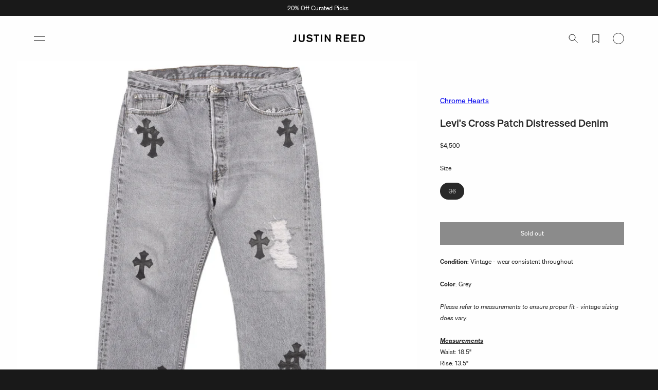

--- FILE ---
content_type: text/css
request_url: https://justinreed.com/cdn/shop/t/51/assets/mote.css?v=33107005654807251761765425827
body_size: 5604
content:
/*! tailwindcss v4.0.15 | MIT License | https://tailwindcss.com */@layer theme,base,components,utilities;@layer theme{:root,:host{--tw-font-sans: ui-sans-serif, system-ui, sans-serif, "Apple Color Emoji", "Segoe UI Emoji", "Segoe UI Symbol", "Noto Color Emoji";--tw-font-mono: ui-monospace, SFMono-Regular, Menlo, Monaco, Consolas, "Liberation Mono", "Courier New", monospace;--tw-color-blue-500: oklch(.623 .214 259.815);--tw-color-neutral-200: oklch(.922 0 0);--tw-color-neutral-400: oklch(.708 0 0);--tw-color-neutral-800: oklch(.269 0 0);--tw-color-neutral-900: oklch(.205 0 0);--tw-color-white: #fff;--tw-spacing: .25rem;--tw-text-sm: .875rem;--tw-text-sm--line-height: calc(1.25 / .875);--tw-aspect-video: 16 / 9;--tw-default-font-family: var(--tw-font-sans);--tw-default-mono-font-family: var(--tw-font-mono)}}@layer utilities{.tw\:col-span-1{grid-column:span 1 / span 1!important}.tw\:my-4{margin-block:calc(var(--tw-spacing) * 4)!important}.tw\:my-8{margin-block:calc(var(--tw-spacing) * 8)!important}.tw\:my-12{margin-block:calc(var(--tw-spacing) * 12)!important}.tw\:mb-4{margin-bottom:calc(var(--tw-spacing) * 4)!important}.tw\:mb-8{margin-bottom:calc(var(--tw-spacing) * 8)!important}.tw\:block{display:block!important}.tw\:flex{display:flex!important}.tw\:grid{display:grid!important}.tw\:hidden{display:none!important}.tw\:inline-block{display:inline-block!important}.tw\:aspect-4\/5{aspect-ratio:4/5!important}.tw\:aspect-video{aspect-ratio:var(--tw-aspect-video)!important}.tw\:h-auto{height:auto!important}.tw\:h-full{height:100%!important}.tw\:w-full{width:100%!important}.tw\:grid-cols-1{grid-template-columns:repeat(1,minmax(0,1fr))!important}.tw\:grid-cols-2{grid-template-columns:repeat(2,minmax(0,1fr))!important}.tw\:flex-col{flex-direction:column!important}.tw\:flex-wrap{flex-wrap:wrap!important}.tw\:items-center{align-items:center!important}.tw\:gap-x-4{column-gap:calc(var(--tw-spacing) * 4)!important}.tw\:gap-x-8{column-gap:calc(var(--tw-spacing) * 8)!important}.tw\:border{border-style:var(--tw-border-style)!important;border-width:1px!important}.tw\:border-t{border-top-style:var(--tw-border-style)!important;border-top-width:1px!important}.tw\:border-inherit{border-color:inherit!important}.tw\:border-neutral-200{border-color:var(--tw-color-neutral-200)!important}.tw\:border-neutral-900{border-color:var(--tw-color-neutral-900)!important}.tw\:border-white{border-color:var(--tw-color-white)!important}.tw\:bg-neutral-900{background-color:var(--tw-color-neutral-900)!important}.tw\:object-cover{object-fit:cover!important}.tw\:p-0{padding:calc(var(--tw-spacing) * 0)!important}.tw\:p-8{padding:calc(var(--tw-spacing) * 8)!important}.tw\:px-8{padding-inline:calc(var(--tw-spacing) * 8)!important}.tw\:py-4{padding-block:calc(var(--tw-spacing) * 4)!important}.tw\:py-24{padding-block:calc(var(--tw-spacing) * 24)!important}.tw\:pb-8{padding-bottom:calc(var(--tw-spacing) * 8)!important}.tw\:pb-16{padding-bottom:calc(var(--tw-spacing) * 16)!important}.tw\:text-center{text-align:center!important}.tw\:text-inherit{color:inherit!important}.tw\:text-white{color:var(--tw-color-white)!important}.tw\:uppercase{text-transform:uppercase!important}.tw\:no-underline{text-decoration-line:none!important}@media (width < 990px){.tw\:max-desktop\:w-full{width:100%!important}}@media (width < 990px){.tw\:max-desktop\:max-w-full{max-width:100%!important}}@media (width >= 750px){.tw\:tablet\:grid-cols-4{grid-template-columns:repeat(4,minmax(0,1fr))!important}}@media (width >= 750px){.tw\:tablet\:gap-x-8{column-gap:calc(var(--tw-spacing) * 8)!important}}@media (width >= 750px){.tw\:tablet\:gap-x-16{column-gap:calc(var(--tw-spacing) * 16)!important}}@media (width >= 750px){.tw\:tablet\:px-24{padding-inline:calc(var(--tw-spacing) * 24)!important}}@media (width >= 990px){.tw\:desktop\:col-span-1{grid-column:span 1 / span 1!important}}@media (width >= 990px){.tw\:desktop\:col-span-3{grid-column:span 3 / span 3!important}}@media (width >= 990px){.tw\:desktop\:col-span-7{grid-column:span 7 / span 7!important}}@media (width >= 990px){.tw\:desktop\:col-start-3{grid-column-start:3!important}}@media (width >= 990px){.tw\:desktop\:block{display:block!important}}@media (width >= 990px){.tw\:desktop\:grid{display:grid!important}}@media (width >= 990px){.tw\:desktop\:hidden{display:none!important}}@media (width >= 990px){.tw\:desktop\:grid-cols-2{grid-template-columns:repeat(2,minmax(0,1fr))!important}}@media (width >= 990px){.tw\:desktop\:grid-cols-4{grid-template-columns:repeat(4,minmax(0,1fr))!important}}@media (width >= 990px){.tw\:desktop\:grid-cols-12{grid-template-columns:repeat(12,minmax(0,1fr))!important}}@media (width >= 990px){.tw\:desktop\:gap-x-16{column-gap:calc(var(--tw-spacing) * 16)!important}}@media (width >= 990px){.tw\:desktop\:py-0{padding-block:calc(var(--tw-spacing) * 0)!important}}@media (width >= 990px){.tw\:desktop\:pt-8{padding-top:calc(var(--tw-spacing) * 8)!important}}@media (width >= 990px){.tw\:desktop\:pb-8{padding-bottom:calc(var(--tw-spacing) * 8)!important}}@media (width >= 990px){.tw\:desktop\:pb-24{padding-bottom:calc(var(--tw-spacing) * 24)!important}}}@font-face{src:url(https://cdn.shopify.com/s/files/1/1763/2613/files/untitled-sans-regular.woff2) format("woff2");font-family:untitled;font-style:normal;font-weight:400}@font-face{src:url(https://cdn.shopify.com/s/files/1/1763/2613/files/test-untitled-sans-regular-italic.woff2) format("woff2");font-family:untitled;font-style:italic;font-weight:400}@font-face{src:url(https://cdn.shopify.com/s/files/1/1763/2613/files/test-untitled-sans-light.woff2) format("woff2");font-family:untitled;font-style:normal;font-weight:300}@font-face{src:url(https://cdn.shopify.com/s/files/1/1763/2613/files/test-untitled-sans-light-italic.woff2) format("woff2");font-family:untitled;font-style:italic;font-weight:300}@font-face{src:url(https://cdn.shopify.com/s/files/1/1763/2613/files/test-untitled-sans-medium.woff2) format("woff2");font-family:untitled;font-style:normal;font-weight:500}@font-face{src:url(https://cdn.shopify.com/s/files/1/1763/2613/files/test-untitled-sans-medium-italic.woff2) format("woff2");font-family:untitled;font-style:italic;font-weight:500}:root{--desktop-margin: 6rem;--mobile-margin: 2rem}.product-option{line-height:2rem!important;font-size:1em!important}.shopify-policy__title>h1{transform:translateY(round(calc((2rem - 1cap)/2),1px))}:root{--font-body-family: "untitled";--font-body-weight-bold: 500;--font-body-weight: 400;--font-heading-family: "untitled";--font-heading-weight: 300;--grid-desktop-vertical-spacing: 4rem;--grid-desktop-horizontal-spacing: 4rem;--grid-mobile-vertical-spacing: 0;--grid-mobile-horizontal-spacing: 1rem}html{font-size:11px}body{-webkit-font-smoothing:antialiased;letter-spacing:0;line-height:2rem;font-size:12px}@media screen and (min-width : 750px){body{font-size:12px}}.collapsible-content summary:hover{background:rgba(var( --color-foreground ),0)!important}.accordion__title{min-height:2rem!important;display:block!important}.accordion summary{padding:2rem 0!important}.accordion__content{margin-bottom:2rem!important;padding:0!important}.drawer__inner{padding:0 2rem!important;border:none!important}.drawer__header{padding:1rem 0!important}.drawer__heading{margin:1rem 0!important}.drawer__close{min-height:4rem!important;min-width:4rem!important;right:-1rem!important;top:1rem!important}.cart-drawer .drawer__close .svg-wrapper svg{display:none!important}.cart-drawer .drawer__close .svg-wrapper{background-image:url('data:image/svg+xml;utf8,<svg fill="none" stroke="currentColor" xmlns="http://www.w3.org/2000/svg" width="22" height="22" viewBox="0 0 22 22"><polyline points="5,5 17,17"/><polyline points="17,5 5,17"/></svg>')}.cart-drawer .cart-items thead{margin-bottom:1rem!important}.cart-drawer .cart-item__error{margin-top:1rem!important}.drawer__footer{padding:2rem 0!important}.drawer__footer>details{margin-top:-2rem!important}.drawer__footer summary{padding:calc(1rem - .5px) 4rem calc(1rem - .5px) 0!important;line-height:2rem!important}.drawer__footer>details+.cart-drawer__footer{padding-top:0rem!important}.cart-drawer__footer>*+*{margin-top:1rem!important}.cart-drawer .tax-note{margin:2rem 0 2rem auto!important}.cart-drawer__warnings .drawer__close{right:1rem!important}.cart-items th{padding-bottom:calc(2rem - 1px)!important;opacity:1!important}.cart-drawer .cart-items td{padding-top:2rem!important}.cart-item__details{line-height:2rem!important;font-size:1em!important}.cart-item__details>*+*{margin-top:1rem!important}.cart-item__name{font-weight:var( --font-body-weight )!important;font-size:1em!important}.cart__note{top:0!important}.complementary-products__container{gap:2rem!important}product-recommendations:not(.is-accordion) .complementary-products__container{margin-top:2rem!important}.complementary-slide.grid__item,.complementary-products__container .card--card .card__content,.complementary-products__container .card--horizontal .card__information{padding:0!important}.complementary-products__container .quick-add__submit{padding:1rem 0!important}@media screen and (min-width: 750px){.complementary-slide>ul{gap:1rem!important}.complementary-slide.complementary-slide--standard>ul{gap:1rem!important}}.facets__summary{color:rgba(var( --color-foreground ),1)!important}@media screen and (min-width : 750px){.facets__heading--vertical{margin:0 0 1rem!important}.facets-vertical .facets__summary{padding-bottom:1rem!important;padding-top:1rem!important}.facets__display-vertical{padding-bottom:1.5rem!important}.facets-vertical .active-facets__button{margin-bottom:1rem!important}}.facets-wrap{padding:.5rem 0 0!important;margin:0!important}.facet-checkbox{padding:.5rem 2rem .5rem 0!important;font-size:1em!important}.facets-layout-list--text input[type=checkbox]{height:1rem!important;width:1rem!important;margin:0!important;top:1rem!important;left:0!important}.facet-checkbox>svg{border:1px solid rgb(var( --color-foreground ))!important;margin-bottom:.5rem!important;margin-right:1rem!important;margin-top:.5rem!important;height:1rem!important;width:1rem!important}.facet-checkbox .svg-wrapper{top:calc((1rem - ((1rem - 2px)*.75))/2)!important;height:calc((1rem - 2px)*.75)!important;width:calc(1rem - 2px)!important;margin-bottom:1rem!important;margin-right:1rem!important;margin-top:1rem!important;left:1px!important}.facet-checkbox>svg>rect{stroke:none!important}.facets-layout-list--swatch .facets__label{gap:1rem!important}.facets-layout-list--swatch{--swatch-input--size: 2rem !important}span.active-facets__button-inner{padding:0 1rem!important}@media screen and (min-width : 990px){.active-facets__button-wrapper *,span.active-facets__button-inner{font-size:1em!important}.active-facets__button{margin-right:1rem!important}}.image-with-text__content{padding:2rem 0!important}.image-with-text__text p{transform:none!important}@media screen and (min-width : 750px){.image-with-text .grid{column-gap:var( --grid-desktop-horizontal-spacing );row-gap:var( --grid-desktop-vertical-spacing )}}@media screen and (min-width : 990px){.image-with-text__content{padding:0!important}}.mega-menu__content{padding-bottom:2.5rem!important;padding-top:1.5rem!important;border:none!important}.mega-menu__link{color:rgba(var( --color-foreground ),1)!important;padding-bottom:.5rem!important;padding-top:.5rem!important;line-height:2rem!important}.mega-menu__link--level-2{padding-bottom:1.5rem!important;font-weight:inherit!important;padding-top:1.5rem!important}.js .menu-drawer__menu li{margin-bottom:0!important}.menu-drawer__menu-item{padding:1rem 2rem!important;font-size:1em!important}.menu-drawer__navigation{padding:1rem 0!important}.menu-drawer__close-button{padding:1rem 2rem!important;line-height:2rem!important;margin-top:1rem!important;font-size:1em!important}.menu-drawer .icon-arrow{width:1rem!important}.newsletter-form__field-wrapper .field__input{padding-right:5rem!important}.price,.price--large{letter-spacing:0!important;line-height:2rem!important;font-size:1em!important}@media screen and (min-width : 750px){.price--large{font-size:1em!important}}.price--on-sale .price-item--regular{color:rgba(var( --color-foreground ),1)!important;font-size:1em!important}:is(.product-form__input--pill,.product-form__input--swatch) .form__label{margin-bottom:0!important}.product-form__input--pill input[type=radio]+label{padding:calc(.5rem - var( --variant-pills-border-width )) calc(1.5rem - var( --variant-pills-border-width ))!important;margin:1rem 1rem 0 0!important;letter-spacing:0!important;line-height:2rem!important;font-size:1em!important}.product-form__input--swatch .swatch-input__input+.swatch-input__label{--swatch-input--size: 2rem !important;margin:1rem 1rem 1rem 0!important}@media screen and (min-width : 750px){.product-form__input--swatch .swatch-input__input+.swatch-input__label{--swatch-input--size: 2rem !important}}.search__input.field__input{padding-right:9rem!important}.search__button{right:var(--inputs-border-width)!important;top:0!important}.reset__button{right:calc(var( --inputs-border-width ) + 4rem)!important;top:0!important}.swatch-input__input+.swatch-input__label{outline-offset:2px!important}.swatch-input__input+.swatch-input__label:hover,.swatch-input__input:hover+.swatch-input__label{outline:1px solid rgba(var( --color-foreground ),.5)!important}.swatch{border:1px solid rgba(var( --color-foreground ),.15)!important}.totals>*{font-size:1em!important}.totals>h2{font-weight:var( --font-body-weight )!important;font-size:1em!important}.totals *{line-height:2rem!important}.totals__total{margin-top:1rem!important}.footer{border-top:none!important}.footer__content-top{padding-bottom:0!important}.footer-block__details-content{margin-bottom:4rem!important}.footer__content-bottom{padding-top:1rem!important;border-top:none!important}@media screen and (max-width : 749px){.footer .grid{display:flex!important;margin:0!important}.footer-block.grid__item{width:calc(50% - var( --grid-mobile-horizontal-spacing ) / 2)!important;margin:0!important}.footer__content-top{padding-right:2rem!important;padding-left:2rem!important}}@media screen and (min-width : 750px){.footer__content-top .grid{row-gap:4rem!important}.footer-block.grid__item{max-width:calc((100% / 6) - var( --grid-desktop-horizontal-spacing ) * 5 / 6)!important;width:calc((100% / 6) - var( --grid-desktop-horizontal-spacing ) * 5 / 6)!important}.footer__content-bottom{padding-top:3rem!important}}.footer-block__details-content .list-menu__item--link{color:rgba(var( --color-foreground ),1)!important;padding-bottom:.5rem!important;padding-top:.5rem!important;font-size:1em!important}.footer-block__details-content>:first-child .list-menu__item--link{padding-top:0!important}.footer-block__details-content>:last-child .list-menu__item--link{padding-bottom:0!important}.footer__copyright{margin-top:1rem!important;flex-wrap:wrap!important;gap:1rem 2rem!important;display:flex!important}.copyright__content{color:rgba(var( --color-foreground ),.5)!important;margin-right:0!important;font-size:1em!important}.copyright__content a{color:rgba(var( --color-foreground ),.5)!important}.footer__copyright>.copyright__content:last-of-type{order:1!important}.policies{display:contents!important}.policies li:before{display:none!important}.policies li a{padding:0!important}@media screen and (min-width : 750px){.product__info-container{padding-top:6rem!important}}.product__title{margin-bottom:2rem!important}.product__title>*{transform:translateY(round(calc((2rem - 1cap)/2),1px))}.product__info-container>*+*{margin:2rem 0!important}.product__info-container .product-form,.product__info-container .product__description,.product__info-container .icon-with-text{margin:2rem 0!important}.product__info-container .product-form{margin-top:4rem!important}.product__info-container .product__description{margin-bottom:4rem!important}.product .price .badge{transform:translateY(round(calc((2rem - 1cap)/2),1px));margin-bottom:2rem!important}.product .price__container{margin-bottom:0!important}.product-form__input{margin:0 0 2rem!important}.multicolumn-list__item:only-child{max-width:none!important}.multicolumn-card__info{padding:2rem 0!important}.multicolumn-list h3{line-height:2rem!important}.multicolumn-card__info>:nth-child(2){margin-bottom:1rem!important;margin-top:1rem!important}.multicolumn-list p{transform:none!important}@media screen and (max-width : 749px){.multicolumn-list:not(.slider){padding-right:2rem!important;padding-left:2rem!important}}@media screen and (min-width : 750px){.background-none .multicolumn-card__image-wrapper{margin-right:0!important;margin-left:0!important}.background-none .multicolumn-list .multicolumn-card__info,.background-none .multicolumn-list:not(.slider) .center .multicolumn-card__info{padding-right:0!important;padding-left:0!important}}.related-products__heading{margin:0 0 2rem!important}.header{padding-bottom:1rem!important;padding-top:1rem!important}@media screen and (min-width: 990px){.header{padding-bottom:2rem!important;padding-top:2rem!important}}header-drawer{margin-left:-1rem!important}.header__inline-menu{margin-left:-1rem}.list-menu__item{line-height:2rem!important}@layer theme,base,components,utilities;@layer theme;@layer utilities;@font-face{src:url(/cdn/shop/files/soehne-buch.woff2?v=1742542741) format("woff2");font-family:sohne;font-style:normal;font-weight:400}@font-face{src:url(/cdn/shop/files/soehne-buch-kursiv.woff2?v=1742542741) format("woff2");font-family:sohne;font-style:italic;font-weight:400}@font-face{src:url(/cdn/shop/files/test-soehne-kraftig_27efb81d-5362-43c2-939d-70c5ef4c4e9c.woff2?v=1742549161) format("woff2");font-family:sohne;font-style:normal;font-weight:500}@font-face{src:url(/cdn/shop/files/test-soehne-kraftig-kursiv_9e6fbc78-3c16-433c-a36b-60ac450db62c.woff2?v=1742549161) format("woff2");font-family:sohne;font-style:italic;font-weight:500}@font-face{src:url(/cdn/shop/files/soehne-halbfett.woff2?v=1742542741) format("woff2");font-family:sohne;font-style:normal;font-weight:600}@font-face{src:url(/cdn/shop/files/soehne-halbfett-kursiv.woff2?v=1742542741) format("woff2");font-family:sohne;font-style:italic;font-weight:600}:root{--font-body-family: "sohne";--font-body-weight-bold: 500;--font-body-weight: 400;--font-heading-family: "sohne";--font-heading-weight: 500;--grid-desktop-vertical-spacing: 4rem;--grid-desktop-horizontal-spacing: 4rem;--grid-mobile-vertical-spacing: 0}html{background-color:#191919!important}::selection{background-color:#f3f1ed!important}.header__icon--menu svg{display:none!important}.header__icon--menu span:before{background-image:url('data:image/svg+xml;utf8,<svg fill="none" stroke="currentColor" xmlns="http://www.w3.org/2000/svg" width="22" height="22" viewBox="0 0 22 22"><polyline points="0,7 22,7"/><polyline points="0,15 22,15"/></svg>');display:block;height:2rem;content:"";width:2rem}.header__icon--menu span:after{background-image:url('data:image/svg+xml;utf8,<svg fill="none" stroke="currentColor" xmlns="http://www.w3.org/2000/svg" width="22" height="22" viewBox="0 0 22 22"><polyline transform-origin="center" transform="rotate(45)" points="0,11 22,11"/><polyline transform-origin="center" transform="rotate(-45)" points="0,11 22,11"/></svg>');display:block;height:2rem;content:"";width:2rem}@media screen and (min-width : 750px){.menu-drawer__menu-item{padding:1rem 6rem!important}}.card-information>*+*{margin-top:0!important;opacity:1!important}.slider__slide{--focus-outline-padding: 0 !important}@media screen and (min-width : 990px){.slider--desktop{margin-bottom:0!important}.slider--desktop.grid--4-col-desktop .grid__item{max-width:calc((100vw - 24rem)/4)!important;width:calc((100vw - 24rem)/4)!important}}.slider-buttons{margin-bottom:-1rem!important}@media screen and (min-width : 990px){.collection__title--desktop-slider .title{margin-bottom:2rem!important}.collection__title.title-wrapper--self-padded-tablet-down{padding:0 6rem!important}.slider--desktop:after{padding-left:6rem!important}}.product-popup-modal__opener{display:block!important;margin:0!important}.product-popup-modal__button{text-decoration:none!important;text-align:start!important;font-weight:500!important;min-height:2rem!important;font-size:16px!important;width:100%!important;padding:0!important}.product-popup-modal__button:after{background:#f3f1ed;border-radius:100%;text-align:center;font-weight:400;line-height:2rem;font-size:12px;content:"?";float:right;height:2rem;width:2rem}.condition fieldset{position:relative;display:flex;border:none;padding:0;margin:0}.condition fieldset:before{border-bottom:1px solid rgb(var( --color-foreground ));position:absolute;display:block;content:"";z-index:-1;right:10%;left:10%;top:10px;height:0}.condition label{flex-direction:column;align-items:center;display:flex;width:20%}.condition input{border:1px solid rgb(var( --color-foreground ));-webkit-appearance:none;background:#fff;border-radius:100%;appearance:none;display:block;margin:5px 0;height:12px;width:12px}.condition input:checked{background:rgb(var( --color-foreground ))}.footer__content-top .grid{grid-template-columns:repeat(2,minmax(0,1fr))!important;display:grid!important}.footer-block.grid__item{max-width:none!important;width:auto!important}.footer-block.grid__item:first-child{grid-column:span 2!important;grid-row:1!important}@media screen and (min-width : 750px){.footer__content-top .grid{grid-template-columns:repeat(6,minmax(0,1fr))!important}.footer-block.grid__item{grid-row:2!important}.footer-block.grid__item:first-child{grid-column:span 4!important}}.marquee{margin-top:4rem!important;padding:4rem 0!important;position:relative;font-weight:500;font-size:18px}.marquee:before{background-color:currentColor;position:absolute;display:block;height:1px;content:"";right:2rem;left:2rem;top:0}@media screen and (min-width : 750px){.marquee:before{right:6rem;left:6rem}}.section-collection-list .icon-wrap,.cart-drawer .swym-wishlist-collections-v2-container{display:none!important}.quantity__button .svg-wrapper{height:1rem!important;width:1rem!important}.cart-item__details>*+*{margin-top:0!important}.cart-item__details .product-option{margin:0!important}.cart-drawer .cart-items td{padding-top:0!important}.cart-drawer .quantity-popover-container{display:none!important}.cart-item cart-remove-button{margin:0!important}cart-remove-button .button{min-height:2rem!important;min-width:auto!important;margin:0!important}cart-remove-button .button:after{content:"Remove"!important}cart-remove-button .button .svg-wrapper{display:none!important}.price--on-sale .price__sale{flex-direction:row-reverse!important;display:flex!important;gap:1rem!important}.price--on-sale .price__sale .price-item--sale{color:#84cc16!important}.product .price .badge{display:none!important}@font-face{src:url(/cdn/shop/files/soehne-kraftig.woff2?v=1744991509) format("woff2");font-family:sohne;font-style:normal;font-weight:500}@font-face{src:url(/cdn/shop/files/soehne-kraftig-kursiv.woff2?v=1744991509) format("woff2");font-family:sohne;font-style:italic;font-weight:500}.field__input,.customer .field input{padding:1.5rem 2rem .5rem!important;margin:0!important}.field__input:focus~.field__label,.field__input:not(:placeholder-shown)~.field__label,.field__input:-webkit-autofill~.field__label,.customer .field input:focus~label,.customer .field input:not(:placeholder-shown)~label,.customer .field input:-webkit-autofill~label{top:.5rem!important}.field__input:focus,.select__select:focus,.customer .field input:focus,.customer select:focus,.localization-form__select:focus.localization-form__select:after{box-shadow:0 0 0 1px rgba(var( --color-foreground ))}.field:hover.field:after,.select:hover.select:after,.select__select:hover.select__select:after,.customer .field:hover.field:after,.customer select:hover.select:after,.localization-form__select:hover.localization-form__select:after{box-shadow:0 0 0 1px rgba(var( --color-foreground ),var( --inputs-border-opacity ))}.field:after,.select:after,.customer .field:after,.customer select:after,.localization-form__select:after{box-shadow:0 0 0 1px rgba(var(--color-foreground),var(--inputs-border-opacity))}.predictive-search__heading{color:rgba(var( --color-foreground ),1)!important;font-weight:var( --font-body-weight )!important;font-size:calc(1em - 1px)!important;letter-spacing:1px!important}.predictive-search__list-item[aria-selected=true]>*,.predictive-search__list-item:hover>*,.predictive-search__item[aria-selected=true],.predictive-search__item:hover{background-color:rgba(var( --color-foreground ),0)!important}.predictive-search__item-vendor+.predictive-search__item-heading,.predictive-search .price{margin-top:0!important}::selection{background-color:#eceae6}.page-width{padding:0 var( --mobile-margin )}@media screen and (min-width : 750px){.page-width{padding:0 var( --desktop-margin )}}@media screen and (min-width : 990px){.header:not(.drawer-menu).page-width{padding-right:var( --desktop-margin );padding-left:var( --desktop-margin )}}.hxxl{font-size:calc(2em + 16px);line-height:4rem}.hxl{font-size:calc(2em + 8px);line-height:4rem}@media only screen and (min-width : 750px){.hxl{font-size:calc(2em + 8px)}}.h0{letter-spacing:0;line-height:4rem;font-size:2em}@media only screen and (min-width : 750px){.h0{font-size:2em}}h1,.h1{font-size:calc(1em + 8px);letter-spacing:0;line-height:2rem;margin:2rem 0}@media only screen and (min-width: 750px){h1,.h1{font-size:calc(1em + 8px)}}h2,.h2{font-size:calc(1em + 6px);letter-spacing:0;line-height:2rem;margin:2rem 0}@media only screen and (min-width: 750px){h2,.h2{font-size:calc(1em + 6px)}}h3,.h3{font-size:calc(1em + 4px);letter-spacing:0;line-height:2rem;margin:2rem 0}@media only screen and (min-width: 750px){h3,.h3{font-size:calc(1em + 4px)}}h4,.h4{font-weight:var( --font-body-weight );font-size:calc(1em + 2px);letter-spacing:0;line-height:2rem}h5,.h5{font-weight:var( --font-body-weight );letter-spacing:0;line-height:2rem;font-size:1em}@media only screen and (min-width : 750px){h5,.h5{font-size:1em}}h6,.h6{color:rgba(var( --color-foreground ),1);font-weight:var( --font-body-weight-bold );font-size:calc(1em - 1px);margin-block-start:2rem;margin-block-end:2rem;line-height:2rem}.subtitle{color:rgba(var( --color-foreground ),1);font-size:calc(1em + 6px);letter-spacing:0;line-height:2rem}.subtitle--medium{font-size:calc(1em + 4px);letter-spacing:0}.subtitle--small{font-size:calc(1em + 2px);letter-spacing:0}p{margin:2rem 0}.link,.customer a{font-size:1em}.button,.customer button,.shopify-challenge__button,button.shopify-payment-button__button--unbranded{min-height:4rem}.button,.button-label,.customer button,.shopify-challenge__button{letter-spacing:0;line-height:2rem;font-size:1em}.caption-large,.customer .field input,.customer select,.field__input,.form__label,.select__select{letter-spacing:0!important;line-height:2rem!important;font-size:1em!important}.field__input,.select__select,.customer .field input,.customer select{height:4rem!important}.field__input,.customer .field input{padding:1.5rem 2rem .5 2rem!important;margin:0!important}.field:after,.select:after,.customer .field:after,.customer select:after,.localization-form__select:after{border:1px solid transparent!important;bottom:0;right:0;left:0;top:0}.field__label,.customer .field label{transition:top var(--duration-short) ease,font-size var(--duration-short) ease,line-height var(--duration-short) ease!important;left:calc(var( --inputs-border-width ) + 2rem)!important;color:rgba(var( --color-foreground ),1)!important;letter-spacing:0!important;line-height:2rem!important;font-size:1em!important;top:1rem!important}.field__input:focus~.field__label,.field__input:not(:placeholder-shown)~.field__label,.field__input:-webkit-autofill~.field__label,.customer .field input:focus~label,.customer .field input:not(:placeholder-shown)~label,.customer .field input:-webkit-autofill~label{left:calc(var( --inputs-border-width ) + 2rem)!important;top:calc(var( --inputs-border-width ) * 2)!important;font-size:calc(1em - 4px)!important;letter-spacing:0!important;line-height:1rem!important}.field__button{height:4rem!important;width:4rem!important}.svg-wrapper{height:2rem!important;width:2rem!important}.modal__close-button.link{height:4rem!important;width:4rem!important}summary .icon-caret{top:calc(50% - 3px)!important;height:6px!important;right:0rem!important}.quantity{min-height:4rem!important;width:12rem!important}.quantity__input{font-weight:inherit!important;font-size:1em!important;width:4rem!important;opacity:1!important}.quantity__button{font-size:1em!important;width:4rem!important}.quantity__button .svg-wrapper{width:1rem!important}.search-modal{border-bottom:none!important;min-height:8rem!important}.header-wrapper{background-color:rgba(var( --color-background ),.9)!important;-webkit-backdrop-filter:blur(3rem)!important;backdrop-filter:blur(3rem)!important}.header__menu-item{color:rgba(var( --color-foreground ),1)!important;padding:1rem!important}.header__menu-item .icon-caret{display:none}details[open]:hover>.header__menu-item{text-decoration-thickness:1px}.header__icons{padding-right:0!important}.header__icon,.header__icon--cart .icon{height:4rem;width:4rem;padding:0}@media only screen and (max-width : 749px){.header__icon--cart>span{display:none}.header__icon--cart{border:1px solid currentColor!important;margin:1rem 0 1rem 1rem!important;text-decoration:none!important;border-radius:100%!important;height:2rem!important;width:2rem!important;padding:0!important}.cart-count-bubble{color:var( --foreground-color )!important;background-color:transparent!important;line-height:2rem!important;position:static!important;font-size:1rem!important;margin-left:0!important}}@media only screen and (min-width : 750px){.header__icon{text-decoration:none;padding:1rem;height:auto;width:auto}.header__icon--search>span,.header__icon--account>account-icon,.header__icon--cart>span{display:none}.header__icon:before{line-height:2rem;display:block}.header__icon--search:before{content:"Search"}.header__icon--account:before{content:"Account"}.header__icon--cart:before{content:"Bag "}.cart-count-bubble{background-color:transparent;margin-left:.5rem;line-height:2rem;border-radius:0;position:static;font-size:1em;color:inherit;height:auto;width:auto}}.header__heading-link .h2{color:rgba(var( --color-foreground ),1);line-height:2rem}.header__icon--cart{margin-right:-1rem!important}.badge{padding:0rem 1rem!important;letter-spacing:0!important;line-height:2rem!important;font-size:1em!important;border:none!important}.grid{margin-top:0}.caption{letter-spacing:0;line-height:2rem;font-size:1em}@media screen and (min-width : 750px){.caption{font-size:1em}}.caption-with-letter-spacing{letter-spacing:1px!important;line-height:2rem!important;font-size:1em!important}@media screen and (max-width : 749px){.grid--peek.slider .grid__item:first-of-type{margin-left:var( --mobile-margin )!important}.grid--2-col-tablet-down .grid__item{width:calc((100% - var( --mobile-margin ) - var( --grid-mobile-horizontal-spacing ) - var( --mobile-margin )) / 2)!important}}.text-body{letter-spacing:0!important}.card{height:round(up,100%,2rem)!important}.card__information{padding:2rem 1rem!important}.card--standard>.card__content .card__information{padding-right:0!important;padding-left:0!important}.card__heading,.card-information .caption-with-letter-spacing{-webkit-box-orient:vertical!important;-webkit-line-clamp:1!important;display:-webkit-box!important;overflow:hidden!important;line-clamp:1!important}.card.card--horizontal{gap:2rem!important}.card--horizontal .card-information>.price{color:rgba(var( --color-foreground ),1)!important}@media screen and (min-width: 750px){.card__information{padding-bottom:2rem!important;padding-top:2rem!important}}.card-information>*:not(.visually-hidden:first-child)+*:not(.rating):not(.card__information-volume-pricing-note){margin-top:0rem!important}@media only screen and (min-width : 750px){.card--horizontal .card__heading,.card--horizontal .price__container .price-item,.card--horizontal__quick-add{font-size:1em!important}}.card-wrapper{height:auto!important}.card .media:before{background-image:var( --before );background-size:cover;filter:blur(2rem);position:absolute;display:block;opacity:.5;content:"";bottom:0;right:0;left:0;top:0}slider-component{--desktop-margin-left-first-item: var( --desktop-margin ) !important}@media screen and (max-width : 989px){.slider--tablet:after{margin-left:calc(-1 * var( --grid-mobile-horizontal-spacing ))!important;padding-left:var( --mobile-margin )!important}}@media screen and (min-width : 990px){.slider--desktop{margin-bottom:0!important}.slider--desktop.grid--4-col-desktop .grid__item{max-width:calc((100% - (var( --desktop-margin-left-first-item ) * 2) - (var( --grid-desktop-horizontal-spacing ) * 3)) / 4)!important;width:calc((100% - (var( --desktop-margin-left-first-item ) * 2) - (var( --grid-desktop-horizontal-spacing ) * 3)) / 4)!important}.slider.slider--desktop .slider__slide{padding-bottom:0!important;padding-top:0!important}.slider.slider--desktop.contains-card--standard .slider__slide:not(.collection-list__item--no-media){padding-bottom:0!important}.slider--desktop:after{padding-left:var( --desktop-margin-left-first-item )!important}}.collection__title.title-wrapper{margin-bottom:2rem!important}@media screen and (max-width : 989px){.collection .slider.slider--tablet{margin-bottom:0!important}.collection .slider--tablet.product-grid{scroll-padding-left:var( --mobile-margin )!important}}@media screen and (min-width : 990px){.collection__title.title-wrapper--self-padded-tablet-down{padding:0 var( --desktop-margin )!important}}.product-count{margin-bottom:1rem!important;text-align:left!important;opacity:1!important;order:-1!important}.product-count__text{line-height:2rem!important;font-size:1em!important}.mobile-facets__open{flex-direction:row-reverse!important;gap:1rem!important}.mobile-facets__open>*+*{margin-left:0!important}@media screen and (min-width : 750px){.page-width{padding:0 6rem}.header.page-width,.utility-bar__grid.page-width{padding-right:6rem!important;padding-left:6rem!important}header-drawer{margin-left:0!important}}.caption-with-letter-spacing{font-weight:500!important}.header__icon--menu span:before,.header__icon--menu span:after{transition:transform .15s ease,opacity .15s ease;transform:scale(1);position:absolute;display:block;opacity:1}details:not([open])>.header__icon--menu span:after,details[open]>.header__icon--menu span:before{transform:scale(.8);visibility:hidden;opacity:0}.js details[open]:not(.menu-opening)>.header__icon--menu span:after{visibility:hidden}.js details[open]:not(.menu-opening)>.header__icon--menu span:before{transform:scale(1.07);visibility:visible;opacity:1}.header__icon--cart>span{display:none}.header__icon--cart{border:1px solid currentColor!important;margin:1rem 0 1rem 1rem!important;text-decoration:none!important;border-radius:100%!important;height:2rem!important;width:2rem!important;padding:0!important}.cart-count-bubble{color:var( --foreground-color )!important;background-color:transparent!important;line-height:2rem!important;position:static!important;font-size:1rem!important;margin-left:0!important}@media only screen and (min-width : 750px){.header__icon{text-decoration:none;padding:1rem;height:auto;width:auto}.header__icon--search>span,.header__icon--account>account-icon{display:none}.header__icon:before{line-height:2rem;display:block}.header__icon--search:before{background-image:url('data:image/svg+xml;utf8,<svg fill="none" stroke="currentColor" xmlns="http://www.w3.org/2000/svg" width="22" height="22" viewBox="0 0 22 22"><circle cx="9" cy="9" r="6" /><polyline points="13,13 20,20"/></svg>');display:block;height:2rem;content:"";width:2rem}.header__icon--account:before{background-image:url('data:image/svg+xml;utf8,<svg fill="none" stroke="currentColor" xmlns="http://www.w3.org/2000/svg" width="22" height="22" viewBox="0 0 22 22"><polygon points="5,3 5,19 11,15 17,19 17,3 5,3"/></svg>');display:block;height:2rem;content:"";width:2rem}.header__icon--cart:before{display:none}}@property --tw-border-style{syntax: "*"; inherits: false; initial-value: solid;}
/*# sourceMappingURL=/cdn/shop/t/51/assets/mote.css.map?v=33107005654807251761765425827 */
